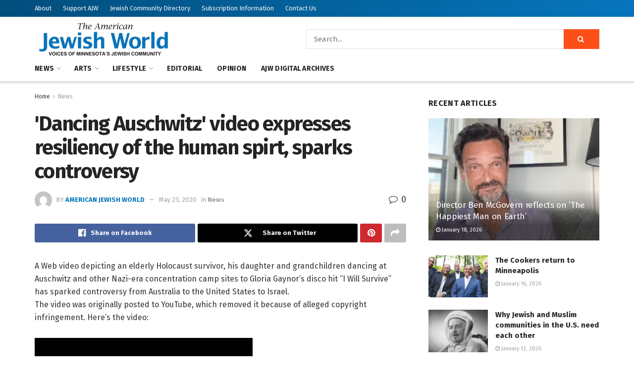

--- FILE ---
content_type: text/html; charset=utf-8
request_url: https://www.google.com/recaptcha/api2/anchor?ar=1&k=6LcWCPwUAAAAAGzZGgMJKwCBAmgBPOjrEe24mXNU&co=aHR0cHM6Ly93d3cuYWp3bmV3cy5jb206NDQz&hl=en&type=image&v=PoyoqOPhxBO7pBk68S4YbpHZ&theme=light&size=normal&anchor-ms=20000&execute-ms=30000&cb=vt0yaey167y9
body_size: 50380
content:
<!DOCTYPE HTML><html dir="ltr" lang="en"><head><meta http-equiv="Content-Type" content="text/html; charset=UTF-8">
<meta http-equiv="X-UA-Compatible" content="IE=edge">
<title>reCAPTCHA</title>
<style type="text/css">
/* cyrillic-ext */
@font-face {
  font-family: 'Roboto';
  font-style: normal;
  font-weight: 400;
  font-stretch: 100%;
  src: url(//fonts.gstatic.com/s/roboto/v48/KFO7CnqEu92Fr1ME7kSn66aGLdTylUAMa3GUBHMdazTgWw.woff2) format('woff2');
  unicode-range: U+0460-052F, U+1C80-1C8A, U+20B4, U+2DE0-2DFF, U+A640-A69F, U+FE2E-FE2F;
}
/* cyrillic */
@font-face {
  font-family: 'Roboto';
  font-style: normal;
  font-weight: 400;
  font-stretch: 100%;
  src: url(//fonts.gstatic.com/s/roboto/v48/KFO7CnqEu92Fr1ME7kSn66aGLdTylUAMa3iUBHMdazTgWw.woff2) format('woff2');
  unicode-range: U+0301, U+0400-045F, U+0490-0491, U+04B0-04B1, U+2116;
}
/* greek-ext */
@font-face {
  font-family: 'Roboto';
  font-style: normal;
  font-weight: 400;
  font-stretch: 100%;
  src: url(//fonts.gstatic.com/s/roboto/v48/KFO7CnqEu92Fr1ME7kSn66aGLdTylUAMa3CUBHMdazTgWw.woff2) format('woff2');
  unicode-range: U+1F00-1FFF;
}
/* greek */
@font-face {
  font-family: 'Roboto';
  font-style: normal;
  font-weight: 400;
  font-stretch: 100%;
  src: url(//fonts.gstatic.com/s/roboto/v48/KFO7CnqEu92Fr1ME7kSn66aGLdTylUAMa3-UBHMdazTgWw.woff2) format('woff2');
  unicode-range: U+0370-0377, U+037A-037F, U+0384-038A, U+038C, U+038E-03A1, U+03A3-03FF;
}
/* math */
@font-face {
  font-family: 'Roboto';
  font-style: normal;
  font-weight: 400;
  font-stretch: 100%;
  src: url(//fonts.gstatic.com/s/roboto/v48/KFO7CnqEu92Fr1ME7kSn66aGLdTylUAMawCUBHMdazTgWw.woff2) format('woff2');
  unicode-range: U+0302-0303, U+0305, U+0307-0308, U+0310, U+0312, U+0315, U+031A, U+0326-0327, U+032C, U+032F-0330, U+0332-0333, U+0338, U+033A, U+0346, U+034D, U+0391-03A1, U+03A3-03A9, U+03B1-03C9, U+03D1, U+03D5-03D6, U+03F0-03F1, U+03F4-03F5, U+2016-2017, U+2034-2038, U+203C, U+2040, U+2043, U+2047, U+2050, U+2057, U+205F, U+2070-2071, U+2074-208E, U+2090-209C, U+20D0-20DC, U+20E1, U+20E5-20EF, U+2100-2112, U+2114-2115, U+2117-2121, U+2123-214F, U+2190, U+2192, U+2194-21AE, U+21B0-21E5, U+21F1-21F2, U+21F4-2211, U+2213-2214, U+2216-22FF, U+2308-230B, U+2310, U+2319, U+231C-2321, U+2336-237A, U+237C, U+2395, U+239B-23B7, U+23D0, U+23DC-23E1, U+2474-2475, U+25AF, U+25B3, U+25B7, U+25BD, U+25C1, U+25CA, U+25CC, U+25FB, U+266D-266F, U+27C0-27FF, U+2900-2AFF, U+2B0E-2B11, U+2B30-2B4C, U+2BFE, U+3030, U+FF5B, U+FF5D, U+1D400-1D7FF, U+1EE00-1EEFF;
}
/* symbols */
@font-face {
  font-family: 'Roboto';
  font-style: normal;
  font-weight: 400;
  font-stretch: 100%;
  src: url(//fonts.gstatic.com/s/roboto/v48/KFO7CnqEu92Fr1ME7kSn66aGLdTylUAMaxKUBHMdazTgWw.woff2) format('woff2');
  unicode-range: U+0001-000C, U+000E-001F, U+007F-009F, U+20DD-20E0, U+20E2-20E4, U+2150-218F, U+2190, U+2192, U+2194-2199, U+21AF, U+21E6-21F0, U+21F3, U+2218-2219, U+2299, U+22C4-22C6, U+2300-243F, U+2440-244A, U+2460-24FF, U+25A0-27BF, U+2800-28FF, U+2921-2922, U+2981, U+29BF, U+29EB, U+2B00-2BFF, U+4DC0-4DFF, U+FFF9-FFFB, U+10140-1018E, U+10190-1019C, U+101A0, U+101D0-101FD, U+102E0-102FB, U+10E60-10E7E, U+1D2C0-1D2D3, U+1D2E0-1D37F, U+1F000-1F0FF, U+1F100-1F1AD, U+1F1E6-1F1FF, U+1F30D-1F30F, U+1F315, U+1F31C, U+1F31E, U+1F320-1F32C, U+1F336, U+1F378, U+1F37D, U+1F382, U+1F393-1F39F, U+1F3A7-1F3A8, U+1F3AC-1F3AF, U+1F3C2, U+1F3C4-1F3C6, U+1F3CA-1F3CE, U+1F3D4-1F3E0, U+1F3ED, U+1F3F1-1F3F3, U+1F3F5-1F3F7, U+1F408, U+1F415, U+1F41F, U+1F426, U+1F43F, U+1F441-1F442, U+1F444, U+1F446-1F449, U+1F44C-1F44E, U+1F453, U+1F46A, U+1F47D, U+1F4A3, U+1F4B0, U+1F4B3, U+1F4B9, U+1F4BB, U+1F4BF, U+1F4C8-1F4CB, U+1F4D6, U+1F4DA, U+1F4DF, U+1F4E3-1F4E6, U+1F4EA-1F4ED, U+1F4F7, U+1F4F9-1F4FB, U+1F4FD-1F4FE, U+1F503, U+1F507-1F50B, U+1F50D, U+1F512-1F513, U+1F53E-1F54A, U+1F54F-1F5FA, U+1F610, U+1F650-1F67F, U+1F687, U+1F68D, U+1F691, U+1F694, U+1F698, U+1F6AD, U+1F6B2, U+1F6B9-1F6BA, U+1F6BC, U+1F6C6-1F6CF, U+1F6D3-1F6D7, U+1F6E0-1F6EA, U+1F6F0-1F6F3, U+1F6F7-1F6FC, U+1F700-1F7FF, U+1F800-1F80B, U+1F810-1F847, U+1F850-1F859, U+1F860-1F887, U+1F890-1F8AD, U+1F8B0-1F8BB, U+1F8C0-1F8C1, U+1F900-1F90B, U+1F93B, U+1F946, U+1F984, U+1F996, U+1F9E9, U+1FA00-1FA6F, U+1FA70-1FA7C, U+1FA80-1FA89, U+1FA8F-1FAC6, U+1FACE-1FADC, U+1FADF-1FAE9, U+1FAF0-1FAF8, U+1FB00-1FBFF;
}
/* vietnamese */
@font-face {
  font-family: 'Roboto';
  font-style: normal;
  font-weight: 400;
  font-stretch: 100%;
  src: url(//fonts.gstatic.com/s/roboto/v48/KFO7CnqEu92Fr1ME7kSn66aGLdTylUAMa3OUBHMdazTgWw.woff2) format('woff2');
  unicode-range: U+0102-0103, U+0110-0111, U+0128-0129, U+0168-0169, U+01A0-01A1, U+01AF-01B0, U+0300-0301, U+0303-0304, U+0308-0309, U+0323, U+0329, U+1EA0-1EF9, U+20AB;
}
/* latin-ext */
@font-face {
  font-family: 'Roboto';
  font-style: normal;
  font-weight: 400;
  font-stretch: 100%;
  src: url(//fonts.gstatic.com/s/roboto/v48/KFO7CnqEu92Fr1ME7kSn66aGLdTylUAMa3KUBHMdazTgWw.woff2) format('woff2');
  unicode-range: U+0100-02BA, U+02BD-02C5, U+02C7-02CC, U+02CE-02D7, U+02DD-02FF, U+0304, U+0308, U+0329, U+1D00-1DBF, U+1E00-1E9F, U+1EF2-1EFF, U+2020, U+20A0-20AB, U+20AD-20C0, U+2113, U+2C60-2C7F, U+A720-A7FF;
}
/* latin */
@font-face {
  font-family: 'Roboto';
  font-style: normal;
  font-weight: 400;
  font-stretch: 100%;
  src: url(//fonts.gstatic.com/s/roboto/v48/KFO7CnqEu92Fr1ME7kSn66aGLdTylUAMa3yUBHMdazQ.woff2) format('woff2');
  unicode-range: U+0000-00FF, U+0131, U+0152-0153, U+02BB-02BC, U+02C6, U+02DA, U+02DC, U+0304, U+0308, U+0329, U+2000-206F, U+20AC, U+2122, U+2191, U+2193, U+2212, U+2215, U+FEFF, U+FFFD;
}
/* cyrillic-ext */
@font-face {
  font-family: 'Roboto';
  font-style: normal;
  font-weight: 500;
  font-stretch: 100%;
  src: url(//fonts.gstatic.com/s/roboto/v48/KFO7CnqEu92Fr1ME7kSn66aGLdTylUAMa3GUBHMdazTgWw.woff2) format('woff2');
  unicode-range: U+0460-052F, U+1C80-1C8A, U+20B4, U+2DE0-2DFF, U+A640-A69F, U+FE2E-FE2F;
}
/* cyrillic */
@font-face {
  font-family: 'Roboto';
  font-style: normal;
  font-weight: 500;
  font-stretch: 100%;
  src: url(//fonts.gstatic.com/s/roboto/v48/KFO7CnqEu92Fr1ME7kSn66aGLdTylUAMa3iUBHMdazTgWw.woff2) format('woff2');
  unicode-range: U+0301, U+0400-045F, U+0490-0491, U+04B0-04B1, U+2116;
}
/* greek-ext */
@font-face {
  font-family: 'Roboto';
  font-style: normal;
  font-weight: 500;
  font-stretch: 100%;
  src: url(//fonts.gstatic.com/s/roboto/v48/KFO7CnqEu92Fr1ME7kSn66aGLdTylUAMa3CUBHMdazTgWw.woff2) format('woff2');
  unicode-range: U+1F00-1FFF;
}
/* greek */
@font-face {
  font-family: 'Roboto';
  font-style: normal;
  font-weight: 500;
  font-stretch: 100%;
  src: url(//fonts.gstatic.com/s/roboto/v48/KFO7CnqEu92Fr1ME7kSn66aGLdTylUAMa3-UBHMdazTgWw.woff2) format('woff2');
  unicode-range: U+0370-0377, U+037A-037F, U+0384-038A, U+038C, U+038E-03A1, U+03A3-03FF;
}
/* math */
@font-face {
  font-family: 'Roboto';
  font-style: normal;
  font-weight: 500;
  font-stretch: 100%;
  src: url(//fonts.gstatic.com/s/roboto/v48/KFO7CnqEu92Fr1ME7kSn66aGLdTylUAMawCUBHMdazTgWw.woff2) format('woff2');
  unicode-range: U+0302-0303, U+0305, U+0307-0308, U+0310, U+0312, U+0315, U+031A, U+0326-0327, U+032C, U+032F-0330, U+0332-0333, U+0338, U+033A, U+0346, U+034D, U+0391-03A1, U+03A3-03A9, U+03B1-03C9, U+03D1, U+03D5-03D6, U+03F0-03F1, U+03F4-03F5, U+2016-2017, U+2034-2038, U+203C, U+2040, U+2043, U+2047, U+2050, U+2057, U+205F, U+2070-2071, U+2074-208E, U+2090-209C, U+20D0-20DC, U+20E1, U+20E5-20EF, U+2100-2112, U+2114-2115, U+2117-2121, U+2123-214F, U+2190, U+2192, U+2194-21AE, U+21B0-21E5, U+21F1-21F2, U+21F4-2211, U+2213-2214, U+2216-22FF, U+2308-230B, U+2310, U+2319, U+231C-2321, U+2336-237A, U+237C, U+2395, U+239B-23B7, U+23D0, U+23DC-23E1, U+2474-2475, U+25AF, U+25B3, U+25B7, U+25BD, U+25C1, U+25CA, U+25CC, U+25FB, U+266D-266F, U+27C0-27FF, U+2900-2AFF, U+2B0E-2B11, U+2B30-2B4C, U+2BFE, U+3030, U+FF5B, U+FF5D, U+1D400-1D7FF, U+1EE00-1EEFF;
}
/* symbols */
@font-face {
  font-family: 'Roboto';
  font-style: normal;
  font-weight: 500;
  font-stretch: 100%;
  src: url(//fonts.gstatic.com/s/roboto/v48/KFO7CnqEu92Fr1ME7kSn66aGLdTylUAMaxKUBHMdazTgWw.woff2) format('woff2');
  unicode-range: U+0001-000C, U+000E-001F, U+007F-009F, U+20DD-20E0, U+20E2-20E4, U+2150-218F, U+2190, U+2192, U+2194-2199, U+21AF, U+21E6-21F0, U+21F3, U+2218-2219, U+2299, U+22C4-22C6, U+2300-243F, U+2440-244A, U+2460-24FF, U+25A0-27BF, U+2800-28FF, U+2921-2922, U+2981, U+29BF, U+29EB, U+2B00-2BFF, U+4DC0-4DFF, U+FFF9-FFFB, U+10140-1018E, U+10190-1019C, U+101A0, U+101D0-101FD, U+102E0-102FB, U+10E60-10E7E, U+1D2C0-1D2D3, U+1D2E0-1D37F, U+1F000-1F0FF, U+1F100-1F1AD, U+1F1E6-1F1FF, U+1F30D-1F30F, U+1F315, U+1F31C, U+1F31E, U+1F320-1F32C, U+1F336, U+1F378, U+1F37D, U+1F382, U+1F393-1F39F, U+1F3A7-1F3A8, U+1F3AC-1F3AF, U+1F3C2, U+1F3C4-1F3C6, U+1F3CA-1F3CE, U+1F3D4-1F3E0, U+1F3ED, U+1F3F1-1F3F3, U+1F3F5-1F3F7, U+1F408, U+1F415, U+1F41F, U+1F426, U+1F43F, U+1F441-1F442, U+1F444, U+1F446-1F449, U+1F44C-1F44E, U+1F453, U+1F46A, U+1F47D, U+1F4A3, U+1F4B0, U+1F4B3, U+1F4B9, U+1F4BB, U+1F4BF, U+1F4C8-1F4CB, U+1F4D6, U+1F4DA, U+1F4DF, U+1F4E3-1F4E6, U+1F4EA-1F4ED, U+1F4F7, U+1F4F9-1F4FB, U+1F4FD-1F4FE, U+1F503, U+1F507-1F50B, U+1F50D, U+1F512-1F513, U+1F53E-1F54A, U+1F54F-1F5FA, U+1F610, U+1F650-1F67F, U+1F687, U+1F68D, U+1F691, U+1F694, U+1F698, U+1F6AD, U+1F6B2, U+1F6B9-1F6BA, U+1F6BC, U+1F6C6-1F6CF, U+1F6D3-1F6D7, U+1F6E0-1F6EA, U+1F6F0-1F6F3, U+1F6F7-1F6FC, U+1F700-1F7FF, U+1F800-1F80B, U+1F810-1F847, U+1F850-1F859, U+1F860-1F887, U+1F890-1F8AD, U+1F8B0-1F8BB, U+1F8C0-1F8C1, U+1F900-1F90B, U+1F93B, U+1F946, U+1F984, U+1F996, U+1F9E9, U+1FA00-1FA6F, U+1FA70-1FA7C, U+1FA80-1FA89, U+1FA8F-1FAC6, U+1FACE-1FADC, U+1FADF-1FAE9, U+1FAF0-1FAF8, U+1FB00-1FBFF;
}
/* vietnamese */
@font-face {
  font-family: 'Roboto';
  font-style: normal;
  font-weight: 500;
  font-stretch: 100%;
  src: url(//fonts.gstatic.com/s/roboto/v48/KFO7CnqEu92Fr1ME7kSn66aGLdTylUAMa3OUBHMdazTgWw.woff2) format('woff2');
  unicode-range: U+0102-0103, U+0110-0111, U+0128-0129, U+0168-0169, U+01A0-01A1, U+01AF-01B0, U+0300-0301, U+0303-0304, U+0308-0309, U+0323, U+0329, U+1EA0-1EF9, U+20AB;
}
/* latin-ext */
@font-face {
  font-family: 'Roboto';
  font-style: normal;
  font-weight: 500;
  font-stretch: 100%;
  src: url(//fonts.gstatic.com/s/roboto/v48/KFO7CnqEu92Fr1ME7kSn66aGLdTylUAMa3KUBHMdazTgWw.woff2) format('woff2');
  unicode-range: U+0100-02BA, U+02BD-02C5, U+02C7-02CC, U+02CE-02D7, U+02DD-02FF, U+0304, U+0308, U+0329, U+1D00-1DBF, U+1E00-1E9F, U+1EF2-1EFF, U+2020, U+20A0-20AB, U+20AD-20C0, U+2113, U+2C60-2C7F, U+A720-A7FF;
}
/* latin */
@font-face {
  font-family: 'Roboto';
  font-style: normal;
  font-weight: 500;
  font-stretch: 100%;
  src: url(//fonts.gstatic.com/s/roboto/v48/KFO7CnqEu92Fr1ME7kSn66aGLdTylUAMa3yUBHMdazQ.woff2) format('woff2');
  unicode-range: U+0000-00FF, U+0131, U+0152-0153, U+02BB-02BC, U+02C6, U+02DA, U+02DC, U+0304, U+0308, U+0329, U+2000-206F, U+20AC, U+2122, U+2191, U+2193, U+2212, U+2215, U+FEFF, U+FFFD;
}
/* cyrillic-ext */
@font-face {
  font-family: 'Roboto';
  font-style: normal;
  font-weight: 900;
  font-stretch: 100%;
  src: url(//fonts.gstatic.com/s/roboto/v48/KFO7CnqEu92Fr1ME7kSn66aGLdTylUAMa3GUBHMdazTgWw.woff2) format('woff2');
  unicode-range: U+0460-052F, U+1C80-1C8A, U+20B4, U+2DE0-2DFF, U+A640-A69F, U+FE2E-FE2F;
}
/* cyrillic */
@font-face {
  font-family: 'Roboto';
  font-style: normal;
  font-weight: 900;
  font-stretch: 100%;
  src: url(//fonts.gstatic.com/s/roboto/v48/KFO7CnqEu92Fr1ME7kSn66aGLdTylUAMa3iUBHMdazTgWw.woff2) format('woff2');
  unicode-range: U+0301, U+0400-045F, U+0490-0491, U+04B0-04B1, U+2116;
}
/* greek-ext */
@font-face {
  font-family: 'Roboto';
  font-style: normal;
  font-weight: 900;
  font-stretch: 100%;
  src: url(//fonts.gstatic.com/s/roboto/v48/KFO7CnqEu92Fr1ME7kSn66aGLdTylUAMa3CUBHMdazTgWw.woff2) format('woff2');
  unicode-range: U+1F00-1FFF;
}
/* greek */
@font-face {
  font-family: 'Roboto';
  font-style: normal;
  font-weight: 900;
  font-stretch: 100%;
  src: url(//fonts.gstatic.com/s/roboto/v48/KFO7CnqEu92Fr1ME7kSn66aGLdTylUAMa3-UBHMdazTgWw.woff2) format('woff2');
  unicode-range: U+0370-0377, U+037A-037F, U+0384-038A, U+038C, U+038E-03A1, U+03A3-03FF;
}
/* math */
@font-face {
  font-family: 'Roboto';
  font-style: normal;
  font-weight: 900;
  font-stretch: 100%;
  src: url(//fonts.gstatic.com/s/roboto/v48/KFO7CnqEu92Fr1ME7kSn66aGLdTylUAMawCUBHMdazTgWw.woff2) format('woff2');
  unicode-range: U+0302-0303, U+0305, U+0307-0308, U+0310, U+0312, U+0315, U+031A, U+0326-0327, U+032C, U+032F-0330, U+0332-0333, U+0338, U+033A, U+0346, U+034D, U+0391-03A1, U+03A3-03A9, U+03B1-03C9, U+03D1, U+03D5-03D6, U+03F0-03F1, U+03F4-03F5, U+2016-2017, U+2034-2038, U+203C, U+2040, U+2043, U+2047, U+2050, U+2057, U+205F, U+2070-2071, U+2074-208E, U+2090-209C, U+20D0-20DC, U+20E1, U+20E5-20EF, U+2100-2112, U+2114-2115, U+2117-2121, U+2123-214F, U+2190, U+2192, U+2194-21AE, U+21B0-21E5, U+21F1-21F2, U+21F4-2211, U+2213-2214, U+2216-22FF, U+2308-230B, U+2310, U+2319, U+231C-2321, U+2336-237A, U+237C, U+2395, U+239B-23B7, U+23D0, U+23DC-23E1, U+2474-2475, U+25AF, U+25B3, U+25B7, U+25BD, U+25C1, U+25CA, U+25CC, U+25FB, U+266D-266F, U+27C0-27FF, U+2900-2AFF, U+2B0E-2B11, U+2B30-2B4C, U+2BFE, U+3030, U+FF5B, U+FF5D, U+1D400-1D7FF, U+1EE00-1EEFF;
}
/* symbols */
@font-face {
  font-family: 'Roboto';
  font-style: normal;
  font-weight: 900;
  font-stretch: 100%;
  src: url(//fonts.gstatic.com/s/roboto/v48/KFO7CnqEu92Fr1ME7kSn66aGLdTylUAMaxKUBHMdazTgWw.woff2) format('woff2');
  unicode-range: U+0001-000C, U+000E-001F, U+007F-009F, U+20DD-20E0, U+20E2-20E4, U+2150-218F, U+2190, U+2192, U+2194-2199, U+21AF, U+21E6-21F0, U+21F3, U+2218-2219, U+2299, U+22C4-22C6, U+2300-243F, U+2440-244A, U+2460-24FF, U+25A0-27BF, U+2800-28FF, U+2921-2922, U+2981, U+29BF, U+29EB, U+2B00-2BFF, U+4DC0-4DFF, U+FFF9-FFFB, U+10140-1018E, U+10190-1019C, U+101A0, U+101D0-101FD, U+102E0-102FB, U+10E60-10E7E, U+1D2C0-1D2D3, U+1D2E0-1D37F, U+1F000-1F0FF, U+1F100-1F1AD, U+1F1E6-1F1FF, U+1F30D-1F30F, U+1F315, U+1F31C, U+1F31E, U+1F320-1F32C, U+1F336, U+1F378, U+1F37D, U+1F382, U+1F393-1F39F, U+1F3A7-1F3A8, U+1F3AC-1F3AF, U+1F3C2, U+1F3C4-1F3C6, U+1F3CA-1F3CE, U+1F3D4-1F3E0, U+1F3ED, U+1F3F1-1F3F3, U+1F3F5-1F3F7, U+1F408, U+1F415, U+1F41F, U+1F426, U+1F43F, U+1F441-1F442, U+1F444, U+1F446-1F449, U+1F44C-1F44E, U+1F453, U+1F46A, U+1F47D, U+1F4A3, U+1F4B0, U+1F4B3, U+1F4B9, U+1F4BB, U+1F4BF, U+1F4C8-1F4CB, U+1F4D6, U+1F4DA, U+1F4DF, U+1F4E3-1F4E6, U+1F4EA-1F4ED, U+1F4F7, U+1F4F9-1F4FB, U+1F4FD-1F4FE, U+1F503, U+1F507-1F50B, U+1F50D, U+1F512-1F513, U+1F53E-1F54A, U+1F54F-1F5FA, U+1F610, U+1F650-1F67F, U+1F687, U+1F68D, U+1F691, U+1F694, U+1F698, U+1F6AD, U+1F6B2, U+1F6B9-1F6BA, U+1F6BC, U+1F6C6-1F6CF, U+1F6D3-1F6D7, U+1F6E0-1F6EA, U+1F6F0-1F6F3, U+1F6F7-1F6FC, U+1F700-1F7FF, U+1F800-1F80B, U+1F810-1F847, U+1F850-1F859, U+1F860-1F887, U+1F890-1F8AD, U+1F8B0-1F8BB, U+1F8C0-1F8C1, U+1F900-1F90B, U+1F93B, U+1F946, U+1F984, U+1F996, U+1F9E9, U+1FA00-1FA6F, U+1FA70-1FA7C, U+1FA80-1FA89, U+1FA8F-1FAC6, U+1FACE-1FADC, U+1FADF-1FAE9, U+1FAF0-1FAF8, U+1FB00-1FBFF;
}
/* vietnamese */
@font-face {
  font-family: 'Roboto';
  font-style: normal;
  font-weight: 900;
  font-stretch: 100%;
  src: url(//fonts.gstatic.com/s/roboto/v48/KFO7CnqEu92Fr1ME7kSn66aGLdTylUAMa3OUBHMdazTgWw.woff2) format('woff2');
  unicode-range: U+0102-0103, U+0110-0111, U+0128-0129, U+0168-0169, U+01A0-01A1, U+01AF-01B0, U+0300-0301, U+0303-0304, U+0308-0309, U+0323, U+0329, U+1EA0-1EF9, U+20AB;
}
/* latin-ext */
@font-face {
  font-family: 'Roboto';
  font-style: normal;
  font-weight: 900;
  font-stretch: 100%;
  src: url(//fonts.gstatic.com/s/roboto/v48/KFO7CnqEu92Fr1ME7kSn66aGLdTylUAMa3KUBHMdazTgWw.woff2) format('woff2');
  unicode-range: U+0100-02BA, U+02BD-02C5, U+02C7-02CC, U+02CE-02D7, U+02DD-02FF, U+0304, U+0308, U+0329, U+1D00-1DBF, U+1E00-1E9F, U+1EF2-1EFF, U+2020, U+20A0-20AB, U+20AD-20C0, U+2113, U+2C60-2C7F, U+A720-A7FF;
}
/* latin */
@font-face {
  font-family: 'Roboto';
  font-style: normal;
  font-weight: 900;
  font-stretch: 100%;
  src: url(//fonts.gstatic.com/s/roboto/v48/KFO7CnqEu92Fr1ME7kSn66aGLdTylUAMa3yUBHMdazQ.woff2) format('woff2');
  unicode-range: U+0000-00FF, U+0131, U+0152-0153, U+02BB-02BC, U+02C6, U+02DA, U+02DC, U+0304, U+0308, U+0329, U+2000-206F, U+20AC, U+2122, U+2191, U+2193, U+2212, U+2215, U+FEFF, U+FFFD;
}

</style>
<link rel="stylesheet" type="text/css" href="https://www.gstatic.com/recaptcha/releases/PoyoqOPhxBO7pBk68S4YbpHZ/styles__ltr.css">
<script nonce="nduSdZy7nMQVZquOlEXnSA" type="text/javascript">window['__recaptcha_api'] = 'https://www.google.com/recaptcha/api2/';</script>
<script type="text/javascript" src="https://www.gstatic.com/recaptcha/releases/PoyoqOPhxBO7pBk68S4YbpHZ/recaptcha__en.js" nonce="nduSdZy7nMQVZquOlEXnSA">
      
    </script></head>
<body><div id="rc-anchor-alert" class="rc-anchor-alert"></div>
<input type="hidden" id="recaptcha-token" value="[base64]">
<script type="text/javascript" nonce="nduSdZy7nMQVZquOlEXnSA">
      recaptcha.anchor.Main.init("[\x22ainput\x22,[\x22bgdata\x22,\x22\x22,\[base64]/[base64]/[base64]/[base64]/[base64]/[base64]/KGcoTywyNTMsTy5PKSxVRyhPLEMpKTpnKE8sMjUzLEMpLE8pKSxsKSksTykpfSxieT1mdW5jdGlvbihDLE8sdSxsKXtmb3IobD0odT1SKEMpLDApO08+MDtPLS0pbD1sPDw4fFooQyk7ZyhDLHUsbCl9LFVHPWZ1bmN0aW9uKEMsTyl7Qy5pLmxlbmd0aD4xMDQ/[base64]/[base64]/[base64]/[base64]/[base64]/[base64]/[base64]\\u003d\x22,\[base64]\x22,\[base64]/[base64]/w4kaADN6wr7CuCHDscOcw5JxBMOFDMOXKMKhw6kEFcKaw77Dh8OuYcKOw5PCpMOvG1zDksKYw7YaGXzCsjnDpR8NKsOWQlsaw5vCpmzCrsO9C2XCq1tnw4FFwqvCpsKBwpTClMKnexrClk/Cq8K3w6TCgsO9RcOnw7gYwpXCssK/InEfUzIYI8KXwqXCtlHDnlTCpysswo0vwqjClsOoN8K/GAHDjVULb8OewrDCtUxHRGktwq3ChQh3w710UW3DnjbCnXEIGcKaw4HDvsKNw7o5CFrDoMOBwrvCgsO/AsOdasO/f8Kbw7fDkFTDkyrDscOxHsKQLA3Cjyl2IMOxwrUjEMOFwqssE8KIw6BOwpBuKMOuwqDDgcK5STcSw7rDlsKvDg3Dh1XCrsOOETXDtwhWLUtZw7nCnVfDpCTDuQsdR1/[base64]/Cp0LChl3DlsORw78KRcK8fsKDJHLCmhcfw7PClcO8wrBOw7XDjcKewqPDoFEeEsO0wqLCm8KWw6l/VcOZTW3ChsOdPTzDm8KrS8KmV1VERHNvw5AgV0dgUsOtQ8Kxw6bCoMKzw7IVQcKedcKgHTBRNMKCw6LDt0XDn3zCimnCoExEBsKEXcOAw4BXw7Udwq1lNR3Ch8KuUTPDncKkfMKaw51Bw5dJGcKAw6fCoMOOwoLDnx/DkcKCw4bClcKofEbCnGg5eMOdwonDhMKMwp5rByADPxLCkSd+woPCr0d4w7jCnMOUw5HCg8OuwqzDnWTDnsOew57Dj0fCjXLCtsKQAChfwolyTzPCjcOIw6TCtnXDoF3DlsONMBRzwqYOwoIoRxYKR0ISRQl1M8KDMsORKMO8wq/ClyHCo8Omw4lEMxNWHXHCvF8Hw5PCi8OEw7TChEd/w5vDlHBTw4TCqitYw5hlScKqwqVXDsOqw4sIagwsw6/DhkdPAUYBRcKrw4URFDYHFMKkZSjDtsK6DXDCg8KgMsOZP0HDgsOIw41OLcKvw5x2wqjDhVpcw43CulXDo0fCuMKow7zCli9lKsOqwp88Qy3Cv8KGF0YQw6UrKMOSZCxkYsOUwqBJZsOxw4vCnXzCh8KYwq4Sw792fsOWw6QzcnY6AUR6wo4jSz/DpEhUw73DlsKxelokV8K1IsKOMlNIwqnCgX9NfCFZKcK9wqnDnjsCwpdUw5dPIUzDrXjClMKBLcO5wrzDq8KJwq/DrcOzACnCqsKbZhzCuMOFwrFqwrHDlsKTwrJZTMO0wpofwp8EwqvDqlMfwrdQTsOnwq0wP8OKwqHCoMO/w4sfwp7DusOxD8Kyw7VewrnCkwEDOMOjw68Ww6bDrFnCj3/Dpxkjwq9LTW3DjVHDpAwWwrDDosKeaiJew6NZNUfDh8Kyw6bClT7Cuz/DpizDrcOzwrlUwqMLw63ChivCv8KERsOEw70xZXcRw5AVwrBzVlVUQMKNw4pBwqTDgSw5wq7CrkfCmnTCgFl8w4/[base64]/DgsOOR3LDpWfCrsKpfVnDssOFPMOFwr3CpsOLw7vDmMK5wo54w6sNwoRdwobDml/[base64]/Cl8KXPXXDtMODOWpuVWEjOsOQwpHDi3XCj8O4w7PDl1vDv8OAYQHDswxEwotxw5BAwqbCqMK+wq0mPsKNfjnCkhXCpD7CpTLDrHUOw6vDssKjOyo9w40JTsOiwqYSUcOPZ3d/Y8OQI8O3V8OYwqbCrlrCqVgqAcOcKzbCj8KkwqDDjUBKwpdHP8OWM8Olw7/DqSNew6TDikt1w5/Cg8KHwqjDjsOewr3Cr0PDohB1w6nDlxHCt8KGEFY/[base64]/DmCYvwrnDt8KFwrdtMCp9w43Cln/Do8KDO2Evw4lEa8Kfw59rw7B/w5fCiVTDpER0w6MRwoEQw7PDucOAwoTDs8Kgw4d6PMKiw5DCsxjDqMO3VFPCpXrClcOjPw7DjsKCaFfDn8ORwpMOVxcYwq/CtUwPVsKwcsOUwqDDog3Dk8K4BMOcwq/[base64]/DvzLCvVVzwrzCvcKww7fDkWJjw6lvRMKmdcOvwpVYXsK0GVpFw7fCrwHCkMKuwowgacKEISs2wqZswqNJLzrDvgs0w5M9wo5rw6HCom/[base64]/w5RwwpcRwoDDlSplwrjCqREsWcKEwrNzwp7CoMKdw4Epwq0jJcKJAEnDik5YPsKFKjIlwoLDvsOXYsOWEiYUw6hgSsK5BsK7wrdLw5DCqsOSUxASw4M4wqfCvizCvcO8UMOFHjzDi8Odwr5QwqE2wr7DlULDrhJvw4Q3IyfDnRNfAsKWw6/DuwsGw6PDgMKASFI9wrbCuMKhwpjDmsKAcCNKw5UvwrjCsHgdXRDCmT/[base64]/DqBrCt8K9Zxhgw4dCL2nDsMKWMsKnw40lw55Cw7zDmsKOw5ROw7TCpsOPw7PCg2NaTwXCr8K/wpnDiHJMw7Z3wpnCl3lcwpPClVXDuMKbw6Z+w7XDksOIwr5IXMO6BMK/wqTCvsKyw69NaH8uw4puwrjCsTjDkWMNQ2VXLGrCqcOUCMKFwoRXN8OlbcK5djRaW8O5Axscwrxfw5UFPsKKVMO/woPClHrCvlAyG8K6woDClBMbJcKXDcOubUg0w6rDqMKFFETDmcK+w487fmnDhMKww71QXcK4TBjDglwpw5ZywobDrsOlU8O3wp/[base64]/DqxESwqPDknzCvcKpwoE9Qg7DmMOhwpzCv8O7wrNFwpXCthkoSEPDpxTCuw0Zb3zDgDsswpTCqSYEAMOpL2ZRZMKjwrjDi8Omw4bCmUI9b8KdEcOyH8OEw4UzBcKbBMKlwo7Cil/DrcO0wrVWw4nCoxdAEFjCg8KMwqJmADoSw5J0wq4AF8KEwoDCvDoTw709MwLDqMO8w59Pw4HCgcKSfcK7WQZ1KzlYcMOOwp/CpcKZbTw7w40xw57Cs8Osw7wLw5zCrTxkw6XCtj/[base64]/[base64]/DvERAYMKjwoZ8EScPFcO7w4PCgWvDlcObw6PDt8K4w4fCrcK4ccKURitdWEHDscKpw5U9LMOdw4jCh3rCv8Oqw6bCjsOcw4bCssOgw6/[base64]/Ct8KaaMOXwqYAw77DqcO7w5zCjitSbMK2WsOFfSzCuwHDrcOFw7vCp8KTwojDusOeOltEwqxZSiltRMOURyjChMOeSsKDScKIw67CkTHDnh40w4Unw4xaw7/DkkVsTcOIwrrDgAhNw5hYQ8KEwpjDtMKjw4pHF8OlZipDw7jCusKVXMO8V8ObMMKEwrsZw5jCjXYow5ZcDjoQwpTDrMO7wo3DhVh3ccKAw6fDn8KWSMO0MMO/cxE/w4Brw5nCs8K0w4/CuMOcMcOtw5lnw7sWScOVwrXCkxNvOcOHAsOKwph9F1jCmVfDqXvDpmLDgcK9w7wvw6fDgcO8wq1LMzbCunvDiRttw7Y6UGfCmnDClcOmw4g6AQU2w7fCj8O0wprCssKaTXsew4RWwpkEBGJdfcOXCwPDjcOawqzCicKOw4TCkcOrw6/Dq2jCm8KzE3HChj4PRRV5w77ClsO/ecKtW8KpBUbCt8OQw7AOX8KAHWtzT8KHQcK/RQfChmrCn8OcwovDmcO4fsOawobDgsKfw77ChFdow4EQwqcmPnAFXQVHw6fDvX3CnmXCtQzDpW/DsGnDqy3DhcOTw5IZDkjCgDFeBsO7w4Q8wq7DrcK9wp5gw6QzAcOoI8KAwpRpBMKSwpDCocKywrx9wocvwqoRwrZIPMOfwqVKNmrCmwQDw47Csl/[base64]/w4Usw4tZwpLDqMOgwrjCtw/Dr8KPw7ljJ8K7HMK7Y8K7YUzDt8O9SC9gczEHw6N7wp3Cg8O/[base64]/CvsKQeXo4w7A6wrPDiWjDh0XDqsKowpA8K0fCtn/[base64]/Dn2zDlw/CvcK4w6Ijw6rCiAZlW0nDtsOvZcKKwppIZWHCi8KMFT0/wp4qODUjGl0Vw7LCvMOkwpB6wojCgMOhDMOFA8O9Oy3DjsOtJcONBsOXw7F+WQDCjsOmGsOffMK2wqpHMTlnwoXDk1Y0HsKMwq/DlMK2w4pxw63DgDtNGgZhB8KKBMKGw4Q/[base64]/U8OGKsORGMOlYsKzwrTCohHDsnjDvsKxeFjChWXCo8KoWcKOwp7DqMO0w4RMw5PCoWsvNVDCpMOMw6vDuS7Cj8KqwoEUNMK8P8OsV8KNw6Rpw4HClGjDtVvCp2DDgwLCm0/DicO3wqBRw7fCi8OOwpx4wrdVwoMLwoARw5/[base64]/DvcOzRhjCiXHCu3Y8wqxKd3NlJzDDs2fCmsOmGAl3w6MqwqVrw43DrcKLw60nDcObwqkowpVEwpXCrwjCuGvCkMK8wqbDgXvDkcKZw43CpQbDhcKxTcK/bAvDnzjDkkLDhMO2d2ljwozCqsOEwrdFCwZmwrTCqCTDmsOdJiHCtsOdwrPCs8Kww6nDncK+wq0Pw7jCqkXCoH7DvgHDr8O9EzrDqcO+DMO4ScKjMFM0woHCin3DvVAUw6jCn8KlwoNZLMO/AypuWsOvw4Qwwr7Ck8OcHcKTTC16wrjCqkbDk1EQCB/[base64]/CscO9BlAUYQ3Ciy7ClMKxw53DqTDCh2Ndw5Z4WSc/EHhFcMOxwonDmgrCqhHCpcObw40IwoYswptEeMKNV8OEw51iOxMbQVDDmlYLPcOxwoJEwrrClMOmSMK2w5/CmMOXwqjCpMO1OMKlwqFgSMOLwq3CpMO1wrLDlsO/w7IiK8K5LcKXw47DicOMw7J/wrPCg8OuSBF/G0dnw4BJYUQWw54lw78mRVXCpMOww7RswqlOGQjCucOFayzCqAYiwpzCqMKjVQ3DoSo2woPDkMKLw6HDrsKnwr8Kwqp4OE05KsO9wqvDlRTClzBNXS7DvcObf8OYwpLDjsKvw7HDuMKiw4bCjT5GwoFAX8KWSsOFwobCiW4Gwrk4TMKzMcOyw5/Dm8KKwoRdJsKqwpwVI8K5YwdFw6vCssOjwozDpDg5UUx1TcKmwonDizhFw6UvUMOqwr5ff8Ktw7vDkX5Pw4M/w7x6wpwGwrvCtl3CoMOnGRnCi0LDtcODNF3Cv8KsRhXCpMOgV0oXwpXCkFDDo8OcdMK0XB3ClMKEw6LCtMK5wqrDuVY9SXl6bcKIEhNxwpNiLMOKwoU8GS1bwpjChQ8VejZnw6LCncOpMsKgwrZTw4VAwoI5woLDuS07CRd9HBlMBFHCi8OlbwcsDQ/DuzXDjkbCncOVLnV2FnYta8KlwonDoEhzIUZuw6HCsMO7GcO0w74JZMK7PVkzFF/CpMK7NzfClwp8d8Kow5/Cv8KaDMKmJcOyLw/DjsO4wpzDvBnDj3hpbMKcw73CrsOOw79fw7Yxw5XCmRPChx1bP8Omwo/Cu8KzKDJfeMKjw6dWw7bDg1XCvcKFc0ccw7Riwrl+EMKgZyopS8Ove8Oaw7vCqj1rwoJQwqTDnUo9woxlw43DqsK0dcKtw63Dqw1Iw61UHQklw63DvsKYw6HDjsOBdX3DjF7CucKMTjswEl/Dh8KXI8OHSiJqJQI2PFXDg8O5GVU0CmdWwqfDqSLDvsKNw4tDw7vDoxg5wrYgwo1xWGjDvMOgD8KrwrLCmcKCKMOWXsOwFjdqOSNJJR51wozCn0bCkGgtFynDnMKfOWfDkcKcf0/[base64]/RcOqMCQOw5dZW8Kjw4B8w5LCn04lwrLCkMKIw4HDqcKZE8K2dj0PYhowRyrDpsOgZ1ZVDMKwbVnCrcKUw4rDqHAIwr/Cl8OzZSQDwrFBBcKTesKTXzPCmMOEwoEyEGLDnMOJMcKdw5w8wonDqUnCuwfCii5fw6NBwo/Dl8O3wooiLnTDnsOdwojDoCJEw6TDpsKKXcKHw5jCuT/DjcO/w43CpsK6wqzDr8KAwrXDi1zDicO/[base64]/CtsKsw5NTS8Ogw5NbccO4E3dJSjPChlvCigbDqcKlw6DChcKuwozCrStcMMK3YSLDrMKiw6JrZFvDh0DCoEbDoMKNw5XCt8O/w7s+aWvCrGzCllpWUcKFw6XDm3bCrUzCsz5wOsK2wpwWBR4SCcKawpE9w7bCjsOxwoZrwrzDnHowwqTCqU/CjsKjwrMLP0HCrHDDhHjCkUnDvsO4wrAMwr7CrEFTNsKWVR/Dtil7PRTCkyzCpsOsw53Cp8KSwpbCuSLDg3goZcK7woTCo8O5P8K/w61Ew5HDvMKDwooKwpEIw4cPIcO3wpAWbcO/wp9PwoY3S8O0w7I2w4LDvm1zwrvDo8KnT33CmwBADEHCmMOMZcKOw6LCr8O+w5IzAUjCp8Olw6fDjsO/YsOhCHLCjV9zw7xUw77CgcK8wr7CmsKtBsOnw7xJw6c8wrHCocOCfGFvRlZjwqNYwr0pw7XCisK5w5XDsCDDoVfDrcKPOV/ClsKNQ8OAdcKDWMK3ZTnDn8OLwrIxwr3Ci0o0HynCusKgw4IBa8KBRnfChTzDqV88w4JxTHAQwocWX8KVR1HCkVDCvcO+w5piw4cZw7TCuVXDssKiwqZ9woYOwrEJwoUsXHTCvsKywpMjBsK/QMO6wqtydjhcaDE4B8K4w505w6jDqFRAw73DjBsAbMOsfsOxTsKdI8Ouw6xISsOkw74uwqnDmQh9wrEYSsK+wqocATUHw79gBTPDkkp9w4MjM8OowqnCmsKAITZTwpF1SA7Cjk/[base64]/Y8KcMsK9BSBew7XClXYKDsOKw5rCmcKeJ8KXw4zDj8OvbFs7C8O+NMOnwq/[base64]/[base64]/AMO5w5LDicOhw6zDtcKQw6XChG0dw758OsKsw5xGwoddwqzDpwHDv8OfaX7ChcOPaC/DgsOKd2R9DsOXUcKMwq3CucKvw5vDuE4eDXbDtMOywpM0w4jDgEDCj8Otw6vDscOyw7AUw6TDmsK8fw/Dr1xAITfDiAZ7w7ICC3XDjGzChsK/[base64]/dcO1Z3kyUcKPH8Kqwr3Dm8KJw5TCvldkw5pRw4nDtMO/HsOPS8KoG8OsI8OEQMOow7vDm2DDkWXCrk09BcKAw4fDgMOwworDosOjXsObwoXDkXUXEGXCsAvDjTNJI8K8woXDrzrDiSUCDsOGw7g9wrEwASzDqnhqfsKww5/DmMOFw78AKMK9F8Kswq9YwpcrwofDtMKswqtTTGDCt8KEwr8uwplBM8OpJcOiw4jDjCV4XsOEJcOxw6vDqMO1F3xuw6HCnl/DpwDDjlF8GhARLjLCnMKpMy5QwpDCokbDmDrCiMKCwpXDkcKPcyvDjyvCsRVUYS/Cj2fCnCnCgsOpJhHDvMKiw4nDu2UpwpVRw7XDkyXCm8KOQ8ORw5fDocO/[base64]/[base64]/Cjl8cwoUGbm7Cg8Knw7bCn8Oyak9kf8KtMFIIwr45QsK/WcOTfsKGwpUkw7DCjMKFwpF7wrxFVMKIwpXCmD/Dgks6w4HDncK7Z8KJwp0zLVPCrkLDr8KvM8KtLcOiIVzCpWQRTMKBw4HCmMOCwqhjw4rCjsKmGMOeBElDMsO9JRRLGU7Dm8KfwocPwrLDkV/DlcK8YMO3w6wUFcOow5DCtMKEG3XDvF/[base64]/[base64]/[base64]/DgMK+woZNH8OgfHnClsKXGcK0O04/[base64]/DlHLDtsOuH8KufcOJaz5BwqRPLkkowp1PwrTCjsO8woBWd1zDtMOFwrDDj1zDocOdw7lHRMO/w5hmD8OlOjTCuw8ZwqsgUx/CpCzDj1nCqcOJHMOYO2jDmMK8woHClFEFw6PCk8Ogw4XDpMOXAMOwPmlDSMK8w4RfWhPCpwbDjFrDv8ODVEV8wopZXxhmRMKEwq7CscOzTn/CnzArQSMAGFfDlVQrHznDr3TDkxpgORjCnsO0wpnDnsK1wrLCim0qw47CpMK/wpctP8OVWMKEw5Iiw7l/wo/[base64]/DmcKvwrrDuWszFnLDq8OIw5LDtMOdwofDojd+wr5fw5rCtV7Cu8Oec8Kdwr/[base64]/[base64]/WzV6JMKhZcO1w7BLRmnDpcK/[base64]/DuERQa23CvMOVVMKSw4PDvQPChMOnwpbClcOJF0R8eMK/wpMDwqzCo8KGwrLCjTfDlsKawpAwRcOdwq1hJ8KYwp0pGcKuBcKaw7l+MsKpFMONwpTCnV4xw69jwq4uwqgLMsOXw7xyw4pDw4FGwr/DosOrwqBDFG7DjsK0w4cITsKNw4YVwoc4w7XCq2/Chm9qw5DDisOqw7Z5w5AmMsKSYcKDw7DCkybCmUPDi1PDicKwQsOfMsKGfcKKK8Ofw7V3w5bCosK3w5LCu8KHw6/DisO2ESI3wrckaMKvO2rChMKYeArDolw5C8KKTsKyXMKfw69Dw58Vw4JWw5drOnldUTnCsSA1w5nDjcO5TBDDiV/DhMOewoxMwqPDtG/[base64]/DoGfCgcKMbATDj8OqRXPCm8KzNwrCmA7Dl0sOVsKhw48Lw67DiCrCjcK1wp/Dt8KHL8OtwqxywqfDjMOAwoMcw5bCj8KodcOow6oeCMOuZV1hw6XCtMO+woNpISbDvGLCjHEBXDEfw4TDgMK8w5zCucKYCcOXwobDjmUQDcKPwptPwoPChsK5BhDCv8KIw7bCnAoFw7DDmmZywoJlJMKnw7oQPcOAVcOJK8OTPcKVwpvDih/[base64]/wq42EMKFXmpEwpZoLcO3ZDIXdnclw6chbx4AZMKUa8OBccKiwr7DrcOPw5Bew6wPZcOHwqtsZ0Y8wqbCi0ciRsKqY0o6w6HDscOXwr04w6bCusO0IcKmw4DDiU/CksOJNMKQwqrClV7CnTfCrcO9wqM1wq7DglDCqcOydMKzFyLDlMKAM8KEMsK9w5k0wrAxw6see0zCmWDCvDjCmsOCB39rKxfDq2Nxwp19QjrCuMOmQgoyJ8KCw61uw7XCpl7Dt8Kdw6NDw53DjcOqwpdhDsO6wqlgw6/DoMO3clbCmBnDkcOgwrVHbhPDgcOFHxLCi8Olf8OaPDxJccKrwqHDvsKsMQnDlsObwp8LR1/[base64]/CgMKNO8OZThLDsMKpfGAUX8OHIsO4w5vCssK8TjRmw4fCmg/DgynChMOEwpnDuzl1w7Y5DTnDgXvDscKCwrxaCwEjKDfCnV/[base64]/DssOSeTknCsOeWRfChSLCjMOHw5Ydwrsbwrdpw4jDscOUw5/CtFTDhiPDisOJU8K5GRF5aWTDshHDmsOITXpTPyNVIWzDtTRzWQkMw5jClcKiIMKNHS4Xw7nCmyDDqRXCq8OOw7LClTQINsOowq8rb8K7eSHCvgjChsOcwq5RwpvDiFHDucKcfnNcw7XDrMOpPMOtMMK9wo/[base64]/ChCLCgkIXamkMZcODWsOVwqvCjAnDhSbCrMOBfXUMdcKJXAx7w640QEx8wo44w47ChcKIw6XDp8O5eSpFw7HCncKywrB7B8K3ITrCgMOiw40Swok6RiLDncO6OgFbLiXDkyzCmgYVw5gIwrQfNsOVwqpSVcOnw7AGWsO1w4QSJH8+GVR/w4jCvCoSJ3TCklYyLMKzDTEML3xpXDBFNMODwpzCu8KYw4lVw7xAR8K/PMKSwo8Pwr7Do8OGLh8iNAHDgsOJw6Rsb8KNwr3DlhVhw77CoULDlcOyAMOWwr9OIRA9LCkewo9gUFHDscKnEcK1fsKgdcO3w6/Dp8OLK08IM0LChcOcayzDmV3DjFNFw7QZW8Obw4Bewp7Clgpvw6fDhcKLwqhZJsKowqzCtWrDkcKpw5JPAA0rwrDClMOqwqbCrA4oSmEbNm3CosK1wpbCpcOUwrF/w5AMwpnCsMOpw7pcaW7CvkfDomoVe1TDvMK6FsOHFkBZw5DDhlQWUinDvMKcwp4HbcOdOw5xEW1iwpUzwqDCi8OJw7PDqjAFw6bCnMOOwoDCliwzAAFjwrTDl0l/[base64]/[base64]/CmkcnH8OpeMOhw5paOH/DmUpHwoIpwrLClmE0wr7CvC/Dk14SSSjCsBXDkT4mw5csbcK4BcKNJmXDucOIwoDClsKdwqbDicOhKsKMe8OFwqk7wpDDicK6wqEZwqLDhsKJFD/ChSYowoPDsybCsnHCoMKtwqQ8woDDrHPDkCddNMOjw5XCi8KJPyHCnsOfwpg9w5bCkh7CnMOUaMKtw7TDnMKhwoMeHMOJBMO7w7fDvDzClcO9wqPCkE3DnzUKcMOoX8OOfMK/w5Zmw7bDlwEIO8Oww6/CpVEZNcOAw5DDlMOcAsK/w6/[base64]/DlBHDrEJ5wocIw6nDsw8iwpkgwqLCulTCtSFaLGUGeCVww5HCksOVKsKIbzAJbsO2woHCmsOtw5zCscOfwpQWECnDtxMsw7IuWcOrwrHDjxHDg8KUw4Eow77CjMK2Wk/CucK1w4nDrH0qMGHClcOZwpBSKkVcRMO8w4zCrMONNjsRw6HCqsO7w4TCvcKqwqIfF8O1esOaw4ULwrbDiHp0Vw51AcKhaiPCssOYVnkvwrDClsKpwo1WKRvDsS7CicOzecOgMlvCuS9sw75/HyLDhsOxTsKzAB8hYsK2T2R1wq1vw7zChMOYEE/[base64]/[base64]/f8KswqJNwodUE2vDlcOdfcO5KipTZ8K0IsKywr7Cp8Osw5lje2HCjMOew61vSsKMw6LDtlPDoVNLwr0Xw74OwoTCslJvw5TDs3DDn8OsY3EkNnYlwqXDmAASw61LJSplBQBzwoVswrnCiT/[base64]/RTPDgMOvQVjCmMODQ8OlwoIzwpbCmnVNw5oFwrV6w6TCrsOHWUrCpcKBwqzDtxvDn8O/w5XDo8K3eMKlw6PDjBhqLcOsw7wgHkEPwqbCmGfDsTYvMmzCshTComxWFcO/LQRhw44Rw4kOwrTCmSjCiS7DkcOxO3BgM8KsUj/[base64]/DmDlGchnCkGTDu8KcORXDkl5kw5bCtsOlw4HCuldMw7FJK2/CjyxXw4vCkcOODMOuQxUzCWTCvA7CncOcwo/Dv8OBwoLDvMOuwq17w5LCv8O/ADs9wpxJwp7CuW/[base64]/CgMOhG8KswrjCtgbDpT7ClMOuw7HCm1RiUsK7w4vCtsOBMMOCw6lew5zDvsKIGMOPXsKKw6/[base64]/DhDkJwqzDjRjDoMOVecKIcGJMQkfClsKew7k6w5o6woxOw7DDhsO0L8KkK8OdwownKCZmecOAV1pnwqUnNG4Dw5ocw7c0Fh4gL1lIwqvCqHvDpGrDv8Kewql6w53DhBjDnMOFFkvDnV0MwrfCqD84Qz/DilFSw7rCqQBgwpHCu8Ksw4PDsS/DuhfCqVF3XTAww7/Cuj4cwqDCnsOXworDqQAWwpkaUSXCkyFIwp/DpsO8NiTCocO0bivCoQPClMOYw4LCpsKiwoLDrsOEEkTDnMKyIW97fcKDwozDphYqb0wVUcKRCcKZbF/[base64]/Dux/[base64]/[base64]/CgcOSwqRKw5bDlMOrFcO2w4QNwoXCgTN3w4nDqh/[base64]/Cu8ObehPDkScUw5t6wq/[base64]/DlsKBw7TDrjDDg8OwCWTDj8O/ARXClMKkw5lZJcOKw6jCrxDDncOVK8OTScOXwpbCllLCqsKCXcOVwqjDlQpKw4lUbsKFwqPDkVknw4Y2wrvCm33DryRXw5vCiWnCgDYtD8KJPjjDun5xGsOaTCo0W8KZTcKGFSzCsTXClMOVGE8Fw4dgwqVCEsKNw6jCpMKYQ3zCjsOew6UDw7AOwrF5Rg/CisO4wropwrLDqCPCvhzCv8O0YMKlTiJqATNRw7LDhBIuw4XDn8KJworDsRt3K23CpcOaWMKtw6NrAToUTMK6P8O8ASl4VVvDvsOfSX9nwoBgwo05F8Kjw5HDtcKlOcO2w4YBF8Odw7/Cq0LDvE16GVcLC8K2w4NIwoBdewo1w7LDq1PDjcOVL8OEBCLCkcK9w4lew6cfYsOWIC/DkFDCmsKfwpYWYMO6c1cAwoLCnsOkw7Uewq3Di8KZCsKxHg8MwoFtMC5twpRrw6fCmyvDjnDCrcKmw7/CocK/TB3Cn8KvFnsXw6DDuwdQwqRgHnBIw67DvMKUw5rDg8KFIcKYwqjCscKkfMODCMKzPcOvwqx/FsOLBMOMLcOONzzCtX7ChDXCpsO4bUTCg8KzRAzDrMOrTcKlccK2IsOnwqTCkz3DhsO8wqkVT8O8eMKHRGZXesK7woPCkMKjwqNFwovDn2TCgcO9ZHTDhMK+RABkwq7DnsObw7gwwpjDgSvDhsOXwrxOw4TCrcO/FMKdwo4XQGwzF0vDpMKjOsK2wpDCtSvDs8Kkw7/DoMKKwq7CkHYsIAjDjwDCnnJbH1VCw7EPdMKgSl9qwpnDuzXDlF3DmMKgFsOgwpQGc8OnwpLCljfDrQsQw5bCqsOic1EMw4/CpxprJMKiKk3CnMObNcOgw5gPwqMFw50SwprDqD/CmsKKw687wo7CtsKxw4dNITbCmRXCucOsw7dww53DtE/CisOdwp/CmyJtX8KKwqlyw7Iaw7ZHY17Do0N0dxnDrsOYwrrCrUZFwqUnw4srwqrDo8OEd8KVHEvDksOpwq7DjsOxIsKwMwLDlBhVaMK2Nm9Iw57DkAjDpcOYwrBNCB9bw5Uyw6zCrMOywpXDpcKKwqsEDsOQwpZEwqPCrsOaFcK/[base64]/[base64]/Cl3ZFwq3DrxUSA1zCrwYOw5tGw43Dqghrwq09KQfCqMKgwoLCmULDgsOZwr9YTMK+McKSaAl7wofDqi/Dr8KfeyVUSgAsaADCmhs6ZVo7w5kXUAY0WcKiwrVrwqLCrsOKwpjDpMOtGy4bwrjCg8OxPkU5w7fCh10SbcKRB2diVjTDtMOmw4PCicOeEMOWI199woteXALCgcOtQDjCtsORNsKVXGXCu8K/KxshO8O4Y2bCq8OFZMKTw7nCtyxJwqTCs0U+BsOePMOgWGgtwq7DthVdw7U2MxU8bWYnPsK3QUkQw6cVw73CjwwzaRDCqGLCjcK/JQAtw4p9woh0KcOLDUhmw5PDv8OBw6YUw7vDs3rDvMOHIAt/cxQKw4oRd8KVw4PCjSQXw7vDvDI0KXnDo8Osw5nCscOywoYwwo7DgTZaw5zCocOAScO/[base64]/CvC/Drhlww6/DrxEmNMOaw7Y3wobChSPCmQHDvcKrwpplC2lzU8OwdUXCm8O9HF7DrcOfw4kTwqgQEMOew6xKZ8Krdnl3bMOywrvDh2x9wqrCukrDkGHCjy7Cn8OnwoQnw5/CvQbCvSxYw6B6wonDo8OgwrUGXlrDjsOYVRBYdlJDwph/[base64]/Dr8OVwoXCox/Dr3/Ch8K5U8O1SsKQw5ggwqYDDMKGwr4JX8KowpAow5rCtSDDvH1xcRvDvgEiBcKPwqXDi8OYQkvCjgZtwog5w6xqwofCiVFVWknDksKWwqwYwr3DvMKnw4JtVVxDw5fDuMKpwrvDqMKAwoA/X8KIw5vDm8OpVsOxMcODGEV0IsOew6vCowYAwqLDo1k3w751w43DsAlNY8KeD8KtQcOORsOew5oZOcO5BCrDlMO1OsKmwooicEHDnsKzw6TDpHvDqHcOVH5fGlcIwrTDr0zDmSXDscOxAS7Dq0PDlzjChDXCo8K2wr8Aw6MqKF8dwqrCmQ8/w4fDq8OSwpHDm0Qzw5/Dtmo3alZKw4BPScKywoPDtGjDmATDk8Otw7IjwodgRsOEw7zCtSwEwrhYKgYTwpNDUg09R2MowppsDcKdE8KFJ0w4R8OpShDCrmXCqAbDiMKXwoXCgMKnwqhCwrA1c8ObfsO0EQQRwptOwodwMAzDgsOrMBxTwp7DnU/CngPCo2XCsjvDl8OGw71uwoMXw5pPYhXCiFvDgWfDnMOQZBY8dsO1A3g8SVnDrGc1C3/Co1Z6LsOpwq4CHRc3ThHDtsKABmpww7jDsjHDm8Kyw7RNCW/[base64]/DlMKIwovDm8KdW8OgIgAHw5wresKkP8KKXgsJw4QlIVnCqFFLMA8Fw6LCisK8wppCwrrDicOeQRLCqWbCjMKOEcOXw6bCiTHCj8OPT8KQHsOWTC9Ywr8CGcKjKMKKbMKBw5LCunLDgMK1w4JpEMKxPh/DpWQRw4ZOSMK9bi57M8KIwo9zdwPCv1LCjSDCjFDCi3QcwpEEw5jDsxLChD5UwqRzw4LCrhrDvMO5ZFjCgVDDjsObwpHDlsKrPH/DpcK2w6U+wrzDpcK4w5bDtCFZFzZGw7dOw75sIzfClRQrw4nCqsOXPxsGD8K7woLCqF0Swp96esKwwpBPZErCmCjDgMOkcsOVX2ACScK6w6Qlw5nCq11lVyIHEQhZwobDnws2w4E7wqlVHHfCrcOdwp3DrFs/aMK9TMKqwoUpYkxmwqlKHcK/[base64]/DncO1bcOGeV55U8KLfwjCu8OkZcOKw71qJMOJdULCulo4QcKEwo7DkQ7DgMK6D3MPCTvDmm5/[base64]/CnMKww4vDjMKvdMKWw6DCqMOhw7TCkMKQw4gCwqFRbj9vEsO2w63Dv8OJQWtKTAFFw6A9QmbCrsOZOMKHwoLCh8O2w77Dp8OgHMOrBg/DvMOTF8OJQyvDqcKSwp5gwqHDncONw5jDhhHCiVDDlsKWRnzDllTDjHdZwpzCvsONw4ATwrHDlMKjH8K5woXCu8K3wrcwVsKgw4DDizTDiUbDvQXChB/Dr8OedcKZwojDrMKcwqbDnMO5w6DDt3TDuMO8fsOeUgPDisOYJMKCw4sdCkBUVMOTXsKlQgsEc3PCnMK+wpXChcOewp0tw50kAzbCnFfDoUvCpMOdwoLCgFg5w60wTn8ywqDDtzXDoHxoCSfCrBBKwoXCgxzDpcKrw7bDjm/Ch8Oww75Bw4wzw6tewqjDjsKUw6/Cvz9aTAJ2byQ/woXDnMOdwp/[base64]/Cgjdtw7PCrDPDnVV9G8KXwovDm0nCgEcMw7HCnsOdPwzCicOFfcODOmc6amnDpw5cwoY7wrnDnybDqissw6DDvcKsf8KYNMKpw6jDsMK2w6dpJMOSLMKzfETCrR7Doxk1BHrDsMOmwo0tcndhw5TDtXA1IgPCpFs5GcK/RVt0woXCjDPClUMjw4RUwopeARHDvMKeIHE6Dx1yw5/DvwFTwrfDicKkdT3CpcKAw5fDsknCjk/[base64]/CtMOZwp0Ow7vDuSU/GDQTw67CpiAywr3Cq8O9w7w6wrIoIiDDtcOOV8O5wrh/KsKnwppmVSjCucOOWcOzGsKxYQbDgGvCmCLCsjjClMKjWcK6IcKRVWzDoD/DoVXDosOOwo7Ci8Kew78QUcOCw7FbaQrDoEvCgz/CgVDDjSk/dkjDqsONw4/DusK2wp/[base64]/Csn5FIcONVHpYS8KxwqbDpAfCqigiw7xNwoPClsKswrUGS8KYw69awqxaDjgCwpRwKlZEw5PDoFTChsOmEMOpQMOMXk9ufR5sw5LCmMK2wpFyAcOHwqwnwoQYw53CpcKdODB0MnjCucODwpvCoUnDt8KBVsK8IMO8cyTDvsKNa8ORP8K/Zx/Clh8leAPCpcKfEcO+w7XDpsKdc8O4w7ArwrEHwpDClV95Wx7CumnCqDEWTsO+RsOQDMOULcOtJcKwwrV3wpvDjTfDicOgR8O6wrvClVHCgsOmw7QgJlIQw6sawqzCoFLCjz/DliI3YcOBNcKLw5RSIMKNw6UnaVXDpkU8w6M\\u003d\x22],null,[\x22conf\x22,null,\x226LcWCPwUAAAAAGzZGgMJKwCBAmgBPOjrEe24mXNU\x22,0,null,null,null,1,[21,125,63,73,95,87,41,43,42,83,102,105,109,121],[1017145,420],0,null,null,null,null,0,null,0,1,700,1,null,0,\[base64]/76lBhnEnQkZnOKMAhnM8xEZ\x22,0,0,null,null,1,null,0,0,null,null,null,0],\x22https://www.ajwnews.com:443\x22,null,[1,1,1],null,null,null,0,3600,[\x22https://www.google.com/intl/en/policies/privacy/\x22,\x22https://www.google.com/intl/en/policies/terms/\x22],\x22FlYsjQ2wU4hYnlXqEzrgXat1F8aXlWYh6Sg4elBG9Bw\\u003d\x22,0,0,null,1,1769107267353,0,0,[82,103,215,201,75],null,[240,72,36,213],\x22RC-PoNb9chmbf06rQ\x22,null,null,null,null,null,\x220dAFcWeA6tFRjmAR18Fwe0bUuaZ1kmPttaC05LbtVUWRhNNcHMXVXtes-oFbuX8fMbKUAQrvSGOlrkqVOr1JdIC3qjlklLXQqrKA\x22,1769190067278]");
    </script></body></html>

--- FILE ---
content_type: text/css
request_url: https://www.ajwnews.com/wp-content/cache/minify/69036.css
body_size: 10
content:
.google-recaptcha-container{}.recaptcha-align-left{text-align:left}.recaptcha-align-center{text-align:center}.recaptcha-align-right{text-align:right}.g-recaptcha{display:inline-block}.plugin-credits{display:inherit}